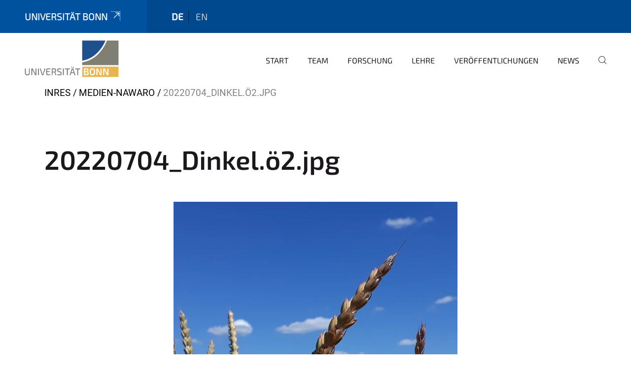

--- FILE ---
content_type: text/html;charset=utf-8
request_url: https://www.inres.uni-bonn.de/nawaro/de/medien-nawaro/20220704_dinkel-oe2.jpg/view
body_size: 5672
content:
<!DOCTYPE html>
<html xmlns="http://www.w3.org/1999/xhtml" lang="de" xml:lang="de">
<head><meta http-equiv="Content-Type" content="text/html; charset=UTF-8" /><link data-head-resource="1" rel="stylesheet" href="/++theme++barceloneta/css/barceloneta.min.css" /><link data-head-resource="1" rel="stylesheet" type="text/css" href="/++theme++unibonn.theme/css/style.css?tag=10-12-2025_10-49-56" /><link rel="canonical" href="https://www.inres.uni-bonn.de/nawaro/de/medien-nawaro/20220704_dinkel-oe2.jpg" /><link rel="preload icon" type="image/vnd.microsoft.icon" href="https://www.inres.uni-bonn.de/nawaro/de/favicon.ico" /><link rel="mask-icon" href="https://www.inres.uni-bonn.de/nawaro/de/favicon.ico" /><link href="https://www.inres.uni-bonn.de/pflanzenpathologie/de/@@search" rel="search" title="Website durchsuchen" /><link data-bundle="easyform" href="https://www.inres.uni-bonn.de/++webresource++b6e63fde-4269-5984-a67a-480840700e9a/++resource++easyform.css" media="all" rel="stylesheet" type="text/css" /><link data-bundle="multilingual" href="https://www.inres.uni-bonn.de/++webresource++f30a16e6-dac4-5f5f-a036-b24364abdfc8/++resource++plone.app.multilingual.stylesheet/multilingual.css" media="all" rel="stylesheet" type="text/css" /><link data-bundle="plone-fullscreen" href="https://www.inres.uni-bonn.de/++webresource++ac83a459-aa2c-5a45-80a9-9d3e95ae0847/++plone++static/plone-fullscreen/fullscreen.css" media="all" rel="stylesheet" type="text/css" /><script async="True" data-bundle="plone-fullscreen" integrity="sha384-yAbXscL0aoE/0AkFhaGNz6d74lDy9Cz7PXfkWNqRnFm0/ewX0uoBBoyPBU5qW7Nr" src="https://www.inres.uni-bonn.de/++webresource++6aa4c841-faf5-51e8-8109-90bd97e7aa07/++plone++static/plone-fullscreen/fullscreen.js"></script><script data-bundle="plone" integrity="sha384-6Wh7fW8sei4bJMY3a6PIfr5jae6gj9dIadjpiDZBJsr9pJ5gW0bsg0IzoolcL3H0" src="https://www.inres.uni-bonn.de/++webresource++cff93eba-89cf-5661-8beb-464cc1d0cbc7/++plone++static/bundle-plone/bundle.min.js"></script><script data-head-resource="1" src="/++theme++unibonn.theme/js/libs.js?tag=10-12-2025_10-50-05"></script><script data-head-resource="1" src="/++theme++unibonn.theme/js/script.js?tag=10-12-2025_10-50-05"></script>
  <meta charset="utf-8"><meta charset="utf-8" /><meta name="twitter:card" content="summary" /><meta property="og:site_name" content="INRES - Nachwachsende Rohstoffe" /><meta property="og:title" content="20220704_Dinkel.ö2.jpg" /><meta property="og:type" content="website" /><meta property="og:description" content="" /><meta property="og:url" content="https://www.inres.uni-bonn.de/nawaro/de/medien-nawaro/20220704_dinkel-oe2.jpg/view" /><meta property="og:image" content="https://www.inres.uni-bonn.de/nawaro/de/medien-nawaro/20220704_dinkel-oe2.jpg/@@images/image-1200-42e815dd6268c71b7d5c890ca29342f8.webp" /><meta property="og:image:width" content="1200" /><meta property="og:image:height" content="1600" /><meta property="og:image:type" content="image/webp" /><meta name="viewport" content="width=device-width, initial-scale=1.0" /><meta name="generator" content="Plone - https://plone.org/" /></meta>
  <meta http-equiv="X-UA-Compatible" content="IE=edge"><meta charset="utf-8" /><meta name="twitter:card" content="summary" /><meta property="og:site_name" content="INRES - Nachwachsende Rohstoffe" /><meta property="og:title" content="20220704_Dinkel.ö2.jpg" /><meta property="og:type" content="website" /><meta property="og:description" content="" /><meta property="og:url" content="https://www.inres.uni-bonn.de/nawaro/de/medien-nawaro/20220704_dinkel-oe2.jpg/view" /><meta property="og:image" content="https://www.inres.uni-bonn.de/nawaro/de/medien-nawaro/20220704_dinkel-oe2.jpg/@@images/image-1200-42e815dd6268c71b7d5c890ca29342f8.webp" /><meta property="og:image:width" content="1200" /><meta property="og:image:height" content="1600" /><meta property="og:image:type" content="image/webp" /><meta name="viewport" content="width=device-width, initial-scale=1.0" /><meta name="generator" content="Plone - https://plone.org/" /></meta>
  <meta name="viewport" content="width=device-width, initial-scale=1"><meta charset="utf-8" /><meta name="twitter:card" content="summary" /><meta property="og:site_name" content="INRES - Nachwachsende Rohstoffe" /><meta property="og:title" content="20220704_Dinkel.ö2.jpg" /><meta property="og:type" content="website" /><meta property="og:description" content="" /><meta property="og:url" content="https://www.inres.uni-bonn.de/nawaro/de/medien-nawaro/20220704_dinkel-oe2.jpg/view" /><meta property="og:image" content="https://www.inres.uni-bonn.de/nawaro/de/medien-nawaro/20220704_dinkel-oe2.jpg/@@images/image-1200-42e815dd6268c71b7d5c890ca29342f8.webp" /><meta property="og:image:width" content="1200" /><meta property="og:image:height" content="1600" /><meta property="og:image:type" content="image/webp" /><meta name="viewport" content="width=device-width, initial-scale=1.0" /><meta name="generator" content="Plone - https://plone.org/" /></meta>
  <title>20220704_Dinkel.ö2.jpg — Deutsch</title><title>image/webp</title><title>Dimension</title><title>Size</title>
</head>
<body id="visual-portal-wrapper" class="col-content frontend icons-on navigation-theme-navigation_default portaltype-image section-medien-nawaro site-de subsection-20220704_dinkel-oe2.jpg template-image_view thumbs-on userrole-anonymous viewpermission-view" dir="ltr" data-base-url="https://www.inres.uni-bonn.de/nawaro/de/medien-nawaro/20220704_dinkel-oe2.jpg" data-view-url="https://www.inres.uni-bonn.de/nawaro/de/medien-nawaro/20220704_dinkel-oe2.jpg/view" data-portal-url="https://www.inres.uni-bonn.de" data-i18ncatalogurl="https://www.inres.uni-bonn.de/plonejsi18n" data-lazy_loading_image_scales="[{&quot;id&quot;: &quot;large&quot;, &quot;value&quot;: 768}, {&quot;id&quot;: &quot;preview&quot;, &quot;value&quot;: 400}, {&quot;id&quot;: &quot;mini&quot;, &quot;value&quot;: 200}, {&quot;id&quot;: &quot;thumb&quot;, &quot;value&quot;: 128}, {&quot;id&quot;: &quot;tile&quot;, &quot;value&quot;: 64}, {&quot;id&quot;: &quot;icon&quot;, &quot;value&quot;: 32}, {&quot;id&quot;: &quot;listing&quot;, &quot;value&quot;: 16}]" data-pat-pickadate="{&quot;date&quot;: {&quot;selectYears&quot;: 200}, &quot;time&quot;: {&quot;interval&quot;: 5 } }" data-pat-plone-modal="{&quot;actionOptions&quot;: {&quot;displayInModal&quot;: false}}"><div class="outer-wrapper">
    <div class="inner-wrapper">

      <div id="fontfamilies">
  <style>@font-face{font-family:'testfont';src: url('https://www.inres.uni-bonn.de/font-families/default-fonts/view/++widget++form.widgets.file_eot/@@download');src: url('https://www.inres.uni-bonn.de/font-families/default-fonts/view/++widget++form.widgets.file_eot/@@download') format('embedded-opentype'),url('https://www.inres.uni-bonn.de/font-families/default-fonts/view/++widget++form.widgets.file_svg/@@download') format('svg'),url('https://www.inres.uni-bonn.de/font-families/default-fonts/view/++widget++form.widgets.file_woff/@@download') format('woff'),url('https://www.inres.uni-bonn.de/font-families/default-fonts/view/++widget++form.widgets.file_ttf/@@download') format('truetype');font-weight:normal;font-style:normal;}.testfont-icon-home:before{content:"\e902";font-family:testfont}.testfont-icon-pencil:before{content:"\e905";font-family:testfont}.testfont-icon-music:before{content:"\e911";font-family:testfont}.testfont-icon-bell:before{content:"\e951";font-family:testfont}
@font-face{font-family:'uni-bonn';src: url('https://www.inres.uni-bonn.de/font-families/unibonn-fonts/view/++widget++form.widgets.file_eot/@@download');src: url('https://www.inres.uni-bonn.de/font-families/unibonn-fonts/view/++widget++form.widgets.file_eot/@@download') format('embedded-opentype'),url('https://www.inres.uni-bonn.de/font-families/unibonn-fonts/view/++widget++form.widgets.file_svg/@@download') format('svg'),url('https://www.inres.uni-bonn.de/font-families/unibonn-fonts/view/++widget++form.widgets.file_woff/@@download') format('woff'),url('https://www.inres.uni-bonn.de/font-families/unibonn-fonts/view/++widget++form.widgets.file_ttf/@@download') format('truetype');font-weight:normal;font-style:normal;}.uni-bonn-icon-arrow-down:before{content:"\e900";font-family:uni-bonn}.uni-bonn-icon-arrow-top:before{content:"\e901";font-family:uni-bonn}.uni-bonn-icon-close:before{content:"\e902";font-family:uni-bonn}.uni-bonn-icon-arrow-right:before{content:"\e903";font-family:uni-bonn}.uni-bonn-icon-arrow-left:before{content:"\e904";font-family:uni-bonn}.uni-bonn-icon-external:before{content:"\e905";font-family:uni-bonn}.uni-bonn-icon-search:before{content:"\e906";font-family:uni-bonn}.uni-bonn-icon-whatsapp-outline:before{content:"\e907";font-family:uni-bonn}.uni-bonn-icon-whatsapp:before{content:"\e908";font-family:uni-bonn}.uni-bonn-icon-youtube:before{content:"\e909";font-family:uni-bonn}.uni-bonn-icon-youtube-outline:before{content:"\e90a";font-family:uni-bonn}.uni-bonn-icon-instagram:before{content:"\e90b";font-family:uni-bonn}.uni-bonn-icon-instagram-outline:before{content:"\e90c";font-family:uni-bonn}.uni-bonn-icon-linkedin:before{content:"\e90d";font-family:uni-bonn}.uni-bonn-icon-linkedin-outline:before{content:"\e90e";font-family:uni-bonn}.uni-bonn-icon-xing:before{content:"\e90f";font-family:uni-bonn}.uni-bonn-icon-xing-outline:before{content:"\e910";font-family:uni-bonn}.uni-bonn-icon-twitter:before{content:"\e911";font-family:uni-bonn}.uni-bonn-icon-twitter-outline:before{content:"\e912";font-family:uni-bonn}.uni-bonn-icon-facebook:before{content:"\e913";font-family:uni-bonn}.uni-bonn-icon-facebook-outline:before{content:"\e914";font-family:uni-bonn}.uni-bonn-icon-navigation:before{content:"\e915";font-family:uni-bonn}.uni-bonn-icon-phone-book:before{content:"\e917";font-family:uni-bonn}.uni-bonn-icon-information:before{content:"\e918";font-family:uni-bonn}.uni-bonn-icon-checkbox:before{content:"\e919";font-family:uni-bonn}.uni-bonn-icon-filter-kachel:before{content:"\e91a";font-family:uni-bonn}.uni-bonn-icon-filter:before{content:"\e91b";font-family:uni-bonn}.uni-bonn-icon-filter-liste:before{content:"\e91c";font-family:uni-bonn}.uni-bonn-icon-delete:before{content:"\e91d";font-family:uni-bonn}.uni-bonn-icon-filter-liste-inaktiv:before{content:"\e91e";font-family:uni-bonn}.uni-bonn-icon-cheackbox-aktiv:before{content:"\e91f";font-family:uni-bonn}.uni-bonn-icon-filter-kachel-aktiv:before{content:"\e920";font-family:uni-bonn}.uni-bonn-icon-event:before{content:"\e921";font-family:uni-bonn}.uni-bonn-icon-video:before{content:"\e922";font-family:uni-bonn}.uni-bonn-icon-phone:before{content:"\e923";font-family:uni-bonn}.uni-bonn-icon-fax:before{content:"\e924";font-family:uni-bonn}.uni-bonn-icon-link:before{content:"\e925";font-family:uni-bonn}.uni-bonn-icon-download:before{content:"\e926";font-family:uni-bonn}.uni-bonn-icon-print:before{content:"\e927";font-family:uni-bonn}.uni-bonn-icon-x:before{content:"\e928";font-family:uni-bonn}.uni-bonn-icon-x-outline:before{content:"\e929";font-family:uni-bonn}.uni-bonn-icon-bluesky:before{content:"\e92a";font-family:uni-bonn}.uni-bonn-icon-bluesky-outline:before{content:"\e92b";font-family:uni-bonn}.uni-bonn-icon-location-1:before{content:"\e916";font-family:uni-bonn}.uni-bonn-icon-mastodon:before{content:"\e92c";font-family:uni-bonn}.uni-bonn-icon-mastodon-outline:before{content:"\e92d";font-family:uni-bonn}
@font-face{font-family:'Uni-Bonn-official';src: url('https://www.inres.uni-bonn.de/font-families/uni-bonn-official/view/++widget++form.widgets.file_eot/@@download');src: url('https://www.inres.uni-bonn.de/font-families/uni-bonn-official/view/++widget++form.widgets.file_eot/@@download') format('embedded-opentype'),url('https://www.inres.uni-bonn.de/font-families/uni-bonn-official/view/++widget++form.widgets.file_svg/@@download') format('svg'),url('https://www.inres.uni-bonn.de/font-families/uni-bonn-official/view/++widget++form.widgets.file_woff/@@download') format('woff'),url('https://www.inres.uni-bonn.de/font-families/uni-bonn-official/view/++widget++form.widgets.file_ttf/@@download') format('truetype');font-weight:normal;font-style:normal;}.Uni-Bonn-official-icon-fakten-zahlen:before{content:"\e900";font-family:Uni-Bonn-official}.Uni-Bonn-official-icon-forschung:before{content:"\e901";font-family:Uni-Bonn-official}.Uni-Bonn-official-icon-informationen:before{content:"\e902";font-family:Uni-Bonn-official}.Uni-Bonn-official-icon-orientierung:before{content:"\e903";font-family:Uni-Bonn-official}.Uni-Bonn-official-icon-transfer:before{content:"\e904";font-family:Uni-Bonn-official}.Uni-Bonn-official-icon-promotion:before{content:"\e905";font-family:Uni-Bonn-official}.Uni-Bonn-official-icon-hochschulsport:before{content:"\e906";font-family:Uni-Bonn-official}.Uni-Bonn-official-icon-it:before{content:"\e907";font-family:Uni-Bonn-official}.Uni-Bonn-official-icon-argelander:before{content:"\e908";font-family:Uni-Bonn-official}.Uni-Bonn-official-icon-diversity:before{content:"\e909";font-family:Uni-Bonn-official}.Uni-Bonn-official-icon-sprache:before{content:"\e90a";font-family:Uni-Bonn-official}.Uni-Bonn-official-icon-veranstaltung:before{content:"\e90b";font-family:Uni-Bonn-official}.Uni-Bonn-official-icon-studieren:before{content:"\e90c";font-family:Uni-Bonn-official}.Uni-Bonn-official-icon-ranking:before{content:"\e90d";font-family:Uni-Bonn-official}.Uni-Bonn-official-icon-beratung:before{content:"\e90e";font-family:Uni-Bonn-official}.Uni-Bonn-official-icon-foerderung:before{content:"\e90f";font-family:Uni-Bonn-official}.Uni-Bonn-official-icon-qualitaetssicherung:before{content:"\e910";font-family:Uni-Bonn-official}.Uni-Bonn-official-icon-lernplattform:before{content:"\e911";font-family:Uni-Bonn-official}.Uni-Bonn-official-icon-alumni:before{content:"\e912";font-family:Uni-Bonn-official}.Uni-Bonn-official-icon-postdocs:before{content:"\e913";font-family:Uni-Bonn-official}.Uni-Bonn-official-icon-strategie:before{content:"\e914";font-family:Uni-Bonn-official}.Uni-Bonn-official-icon-lehre:before{content:"\e91c";font-family:Uni-Bonn-official}.Uni-Bonn-official-icon-exellenz:before{content:"\e91d";font-family:Uni-Bonn-official}.Uni-Bonn-official-icon-multiplikatoren:before{content:"\e91e";font-family:Uni-Bonn-official}.Uni-Bonn-official-icon-kontakt:before{content:"\e91f";font-family:Uni-Bonn-official}.Uni-Bonn-official-icon-ort:before{content:"\e920";font-family:Uni-Bonn-official}.Uni-Bonn-official-icon-international:before{content:"\e921";font-family:Uni-Bonn-official}.Uni-Bonn-official-icon-sprechstunde:before{content:"\e922";font-family:Uni-Bonn-official}.Uni-Bonn-official-icon-fortbildung:before{content:"\e923";font-family:Uni-Bonn-official}.Uni-Bonn-official-icon-bibliothek:before{content:"\e924";font-family:Uni-Bonn-official}.Uni-Bonn-official-icon-oeffnungszeiten:before{content:"\e925";font-family:Uni-Bonn-official}.Uni-Bonn-official-icon-auszeichnungen:before{content:"\e926";font-family:Uni-Bonn-official}.Uni-Bonn-official-icon-unie915:before{content:"\e915";font-family:Uni-Bonn-official}.Uni-Bonn-official-icon-unie916:before{content:"\e916";font-family:Uni-Bonn-official}.Uni-Bonn-official-icon-unie917:before{content:"\e917";font-family:Uni-Bonn-official}.Uni-Bonn-official-icon-unie918:before{content:"\e918";font-family:Uni-Bonn-official}.Uni-Bonn-official-icon-unie919:before{content:"\e919";font-family:Uni-Bonn-official}.Uni-Bonn-official-icon-unie91a:before{content:"\e91a";font-family:Uni-Bonn-official}.Uni-Bonn-official-icon-unie91b:before{content:"\e91b";font-family:Uni-Bonn-official}.Uni-Bonn-official-icon-transfer-puzzle:before{content:"\e927";font-family:Uni-Bonn-official}.Uni-Bonn-official-icon-transfer-arrow:before{content:"\e928";font-family:Uni-Bonn-official}
@font-face{font-family:'inres';src: url('https://www.inres.uni-bonn.de/font-families/inres/view/++widget++form.widgets.file_eot/@@download');src: url('https://www.inres.uni-bonn.de/font-families/inres/view/++widget++form.widgets.file_eot/@@download') format('embedded-opentype'),url('https://www.inres.uni-bonn.de/font-families/inres/view/++widget++form.widgets.file_svg/@@download') format('svg'),url('https://www.inres.uni-bonn.de/font-families/inres/view/++widget++form.widgets.file_woff/@@download') format('woff'),url('https://www.inres.uni-bonn.de/font-families/inres/view/++widget++form.widgets.file_ttf/@@download') format('truetype'),url('https://www.inres.uni-bonn.de/font-families/inres/view/++widget++form.widgets.file_woff2/@@download') format('woff2');font-weight:normal;font-style:normal;}.inres-icon-leaf:before{content:"\e800";font-family:inres}.inres-icon-news:before{content:"\e802";font-family:inres}.inres-icon-puzzle-outline:before{content:"\e804";font-family:inres}.inres-icon-cloud-sun-1:before{content:"\e805";font-family:inres}.inres-icon-flight:before{content:"\e80a";font-family:inres}.inres-icon-address:before{content:"\e80d";font-family:inres}.inres-icon-garden:before{content:"\e81a";font-family:inres}.inres-icon-warehouse:before{content:"\e840";font-family:inres}.inres-icon-beaker:before{content:"\f0c3";font-family:inres}.inres-icon-bug:before{content:"\f188";font-family:inres}.inres-icon-pagelines:before{content:"\f18c";font-family:inres}.inres-icon-bank:before{content:"\f19c";font-family:inres}.inres-icon-graduation-cap:before{content:"\f19d";font-family:inres}.inres-icon-cab:before{content:"\f1b9";font-family:inres}.inres-icon-tree:before{content:"\f1bb";font-family:inres}.inres-icon-eyedropper:before{content:"\f1fb";font-family:inres}.inres-icon-bicycle:before{content:"\f206";font-family:inres}.inres-icon-train:before{content:"\f238";font-family:inres}.inres-icon-universal-access:before{content:"\f29a";font-family:inres}.inres-icon-handshake-o:before{content:"\f2b5";font-family:inres}</style>
</div>
      

      <div id="unibonn-topbar" class="unibonn-institute-topbar ">
    <div class="container">
        <div class="row">
            <div class="col-md-9" id="topbar-left-wrapper">
                <div id="unibonn-institute-portalname">
                    
                        
                        <p id="unibonn-title"><a href="https://www.uni-bonn.de">Universität Bonn</a></p>
                    
                    
                </div>
                <div id="language-selector">
                    
  <ul class="languageselector">
    
      <li class="currentLanguage  language-de">
        <a href="https://www.inres.uni-bonn.de/nawaro/@@multilingual-selector/08e27c8325e24c34ac7178a213e368a5/de?set_language=de&amp;post_path=/view" title="Deutsch">
          
          de
        </a>
      </li>
    
      <li class=" language-en">
        <a href="https://www.inres.uni-bonn.de/nawaro/@@multilingual-selector/08e27c8325e24c34ac7178a213e368a5/en?set_language=en&amp;post_path=/view" title="English">
          
          en
        </a>
      </li>
    
  </ul>


                </div>
            </div>
            <div class="col-md-3" id="topbar-right-wrapper">
                
  

            </div>
        </div>
    </div>
</div>

      <header id="company-header" class="unibonn">

    <div class="header-template-0 header-image-size-1">
      <div class="container">
        <div id="company-topbar" class="container ">
          
  <div id="company-logo">
    
      <a class="portal-logo logo_desktop" href="https://www.inres.uni-bonn.de/nawaro/de" title="INRES - Nachwachsende Rohstoffe">
        <img alt="INRES - Nachwachsende Rohstoffe" title="INRES - Nachwachsende Rohstoffe" src="https://www.inres.uni-bonn.de/nawaro/de/@@logo?logo_type=logo_desktop" />
      </a>
    
      <a class="portal-logo logo_mobile" href="https://www.inres.uni-bonn.de/nawaro/de" title="INRES - Nachwachsende Rohstoffe">
        <img alt="INRES - Nachwachsende Rohstoffe" title="INRES - Nachwachsende Rohstoffe" src="https://www.inres.uni-bonn.de/nawaro/de/++theme++unibonn.theme/images/logos/logo_mobile.svg" />
      </a>
    
      <a class="portal-logo logo_mobile_navigation" href="https://www.inres.uni-bonn.de/nawaro/de" title="INRES - Nachwachsende Rohstoffe">
        <img alt="INRES - Nachwachsende Rohstoffe" title="INRES - Nachwachsende Rohstoffe" src="https://www.inres.uni-bonn.de/nawaro/de/++theme++unibonn.theme/images/logos/logo_mobile_navigation.svg" />
      </a>
    
  </div>

          
  <div class="language-selector-container">
    <div class="language-selector">
      
        <div>
          <span class="text">de</span>
          <span class="icon interaktiv-icon-basetilestheme-arrow-top"></span>
        </div>
      
        
      
      <ul class="lang-dropdown">
        <li class="selected">
          <a href="https://www.inres.uni-bonn.de/nawaro/@@multilingual-selector/08e27c8325e24c34ac7178a213e368a5/de?set_language=de&amp;post_path=/view">de</a>
        </li>
        <li class="">
          <a href="https://www.inres.uni-bonn.de/nawaro/@@multilingual-selector/08e27c8325e24c34ac7178a213e368a5/en?set_language=en&amp;post_path=/view">en</a>
        </li>
      </ul>
    </div>
  </div>

          <div id="navigation-overlay"></div>
          

  <div class="sidenavigation-links">
    <button id="toggle-navigation" class="sidenavigation-link" aria-label="Toggle Navigation">
      <i class="icon-unibonn-navigation"></i>
    </button>
    
  </div>

  
    <div id="company-navigation-main" class="desktop">
      <nav class="main-navigation">
        
  <ul class="main-navigation-sections">
    
      <li class="section-0 internal-link-type">
        <a class="" href="https://www.inres.uni-bonn.de/nawaro/de/start-1" data-uid="5edb42fa9a8042b7bffd6dc177a81fd4">
          Start
        </a>
      </li>
    
      <li class="section-0">
        <a class="" href="https://www.inres.uni-bonn.de/nawaro/de/team" data-uid="1b64956b165740a087204458ed08d59f">
          Team
        </a>
      </li>
    
      <li class="section-0 has-subsections">
        <a class="has-subsections" href="https://www.inres.uni-bonn.de/nawaro/de/forschung" data-uid="8d0735dea6f7409cad9fd26c853c221e">
          Forschung
        </a>
      </li>
    
      <li class="section-0 has-subsections">
        <a class="has-subsections" href="https://www.inres.uni-bonn.de/nawaro/de/lehre" data-uid="9577a9047a234c919187105f0df8d46b">
          Lehre
        </a>
      </li>
    
      <li class="section-0 has-subsections">
        <a class="has-subsections" href="https://www.inres.uni-bonn.de/nawaro/de/veroeffentlichungen" data-uid="1728939818844b3ba0d969b70b1bb4c6">
          Veröffentlichungen
        </a>
      </li>
    
      <li class="section-0">
        <a class="" href="https://www.inres.uni-bonn.de/nawaro/de/news" data-uid="2fac5618b81143f9a872447b5ec47844">
          News
        </a>
      </li>
    
    
        <li class="search">
          <a href="https://www.inres.uni-bonn.de/nawaro/de/search" title="suchen">
            <i class="icon-unibonn icon-unibonn-search"></i>
          </a>
        </li>
    
  </ul>

      </nav>
    </div>

    <div id="company-navigation" class="menu">
      <button class="close-navigation-menu close-desktop-navigation" aria-label="schließen">
        <i class="icon-unibonn-close"></i>
      </button>

      <div id="navigation-menu-header">
        
          <a class="portal-logo logo_mobile_menu" href="https://www.inres.uni-bonn.de/nawaro/de" title="INRES - Nachwachsende Rohstoffe">
            <img alt="INRES - Nachwachsende Rohstoffe" title="INRES - Nachwachsende Rohstoffe" src="https://www.inres.uni-bonn.de/nawaro/de/++theme++unibonn.theme/images/logos/logo_mobile_navigation.svg" />
          </a>
        

        <ul class="navigation-menu-header-actions">
          
            <li>
              <a class="open-search" href="https://www.inres.uni-bonn.de/nawaro/de/search" title="suchen">
                <i class="icon-unibonn icon-unibonn-search"></i>
              </a>
            </li>
          
          <li>
            <a class="close-navigation-menu" id="close-navigation" title="schließen">
              <i class="icon-unibonn-navigation"></i>
            </a>
          </li>
        </ul>
      </div>

      <div class="searchbar">
        <form action="https://www.inres.uni-bonn.de/nawaro/de/search">
          <button class="start-search" aria-label="Start Search"><i class="left icon-unibonn icon-unibonn-search"></i>
          </button>
          <input class="search-input" type="text" name="SearchableText" aria-label="Search" />
          <button class="clear-search" aria-label="Clear Search"><i class="icon-unibonn icon-unibonn-close"></i>
          </button>
        </form>
      </div>

      <nav class="main-navigation">
        <div class="navigation-level">
          <div class="spinner" style="display: block"></div>
        </div>
      </nav>

    </div>
  

        </div>
      </div>
      
  

    </div>

  </header>

      <div id="anchors"></div>

      <div id="company-content" class="container-fluid main-content-wrapper">
        <div class="row status-message-row set-max-width">
          <aside id="global_statusmessage" class="container">
      

      <div>
      </div>
    </aside>
        </div>
        <nav class="breadcrumbs">
  <span id="breadcrumbs-you-are-here" class="hiddenStructure">You are here:</span>

  <ol aria-labelledby="breadcrumbs-you-are-here">
    <li id="breadcrumbs-home">
      <a href="https://www.inres.uni-bonn.de/nawaro/de">INRES</a>
    </li>
    <li id="breadcrumbs-1">
      
        <a href="https://www.inres.uni-bonn.de/nawaro/de/medien-nawaro">Medien-nawaro</a>
        
      
    </li>
    <li id="breadcrumbs-2">
      
        
        <span id="breadcrumbs-current">20220704_Dinkel.ö2.jpg</span>
      
    </li>
  </ol>
</nav>
        <main id="main-container" class="row">
          <div id="column1-container"></div>
          <div class="col-xs-12 col-sm-12">
              <article id="content">

            

              <header>

                <div id="viewlet-above-content-title">
</div>

                
                  <h1>20220704_Dinkel.ö2.jpg</h1>

                

                <div id="viewlet-below-content-title">
</div>

                
                  

                

                <div id="viewlet-below-content-description"></div>

              </header>

              <div id="viewlet-above-content-body"></div>

              <div id="content-core">
                
      

        <section class="section section-main">
          <figure class="figure">
            <a href="https://www.inres.uni-bonn.de/nawaro/de/medien-nawaro/20220704_dinkel-oe2.jpg/image_view_fullscreen">
              <img src="https://www.inres.uni-bonn.de/nawaro/de/medien-nawaro/20220704_dinkel-oe2.jpg/@@images/image-768-3d1bfb77adf39997443b063547087d18.webp" alt="20220704_Dinkel.ö2.jpg" title="20220704_Dinkel.ö2.jpg" height="768" width="576" class="figure-img img-fluid" />
            </a>
          </figure>

          <div class="h5 mb-2">
            <a href="https://www.inres.uni-bonn.de/nawaro/de/medien-nawaro/20220704_dinkel-oe2.jpg/@@download/image/20220704_Dinkel.ö2.webp">20220704_Dinkel.ö2.webp</a>
          </div>
          <div class="metadata d-flex justify-content-center text-muted small">
            <div class="px-2">
              <svg xmlns="http://www.w3.org/2000/svg" width="16" height="16" fill="currentColor" class="plone-icon icon-inline bi bi-file-earmark-image" viewbox="0 0 16 16" aria-labelledby="title">
  <path d="M6.502 7a1.5 1.5 0 1 0 0-3 1.5 1.5 0 0 0 0 3"></path>
  <path d="M14 14a2 2 0 0 1-2 2H4a2 2 0 0 1-2-2V2a2 2 0 0 1 2-2h5.5L14 4.5zM4 1a1 1 0 0 0-1 1v10l2.224-2.224a.5.5 0 0 1 .61-.075L8 11l2.157-3.02a.5.5 0 0 1 .76-.063L13 10V4.5h-2A1.5 1.5 0 0 1 9.5 3V1z"></path>
<title>image/webp</title></svg>
              <span class="d-none">Typ</span>
              image/webp
            </div>
            <div class="px-2">
              <svg xmlns="http://www.w3.org/2000/svg" width="16" height="16" fill="currentColor" class="plone-icon icon-inline bi bi-aspect-ratio" viewbox="0 0 16 16" aria-labelledby="title">
  <path d="M0 3.5A1.5 1.5 0 0 1 1.5 2h13A1.5 1.5 0 0 1 16 3.5v9a1.5 1.5 0 0 1-1.5 1.5h-13A1.5 1.5 0 0 1 0 12.5zM1.5 3a.5.5 0 0 0-.5.5v9a.5.5 0 0 0 .5.5h13a.5.5 0 0 0 .5-.5v-9a.5.5 0 0 0-.5-.5z"></path>
  <path d="M2 4.5a.5.5 0 0 1 .5-.5h3a.5.5 0 0 1 0 1H3v2.5a.5.5 0 0 1-1 0zm12 7a.5.5 0 0 1-.5.5h-3a.5.5 0 0 1 0-1H13V8.5a.5.5 0 0 1 1 0z"></path>
<title>Dimension</title></svg>
              <span class="d-none">Abmessungen</span>
              3096x4128
            </div>
            <div class="px-2">
              <svg xmlns="http://www.w3.org/2000/svg" width="16" height="16" fill="currentColor" class="plone-icon icon-inline bi bi-file-binary" viewbox="0 0 16 16" aria-labelledby="title">
  <path d="M5.526 13.09c.976 0 1.524-.79 1.524-2.205 0-1.412-.548-2.203-1.524-2.203-.978 0-1.526.79-1.526 2.203 0 1.415.548 2.206 1.526 2.206zm-.832-2.205c0-1.05.29-1.612.832-1.612.358 0 .607.247.733.721L4.7 11.137a7 7 0 0 1-.006-.252m.832 1.614c-.36 0-.606-.246-.732-.718l1.556-1.145q.005.12.005.249c0 1.052-.29 1.614-.829 1.614m5.329.501v-.595H9.73V8.772h-.69l-1.19.786v.688L8.986 9.5h.05v2.906h-1.18V13h3z"></path>
  <path d="M4 0a2 2 0 0 0-2 2v12a2 2 0 0 0 2 2h8a2 2 0 0 0 2-2V2a2 2 0 0 0-2-2zm0 1h8a1 1 0 0 1 1 1v12a1 1 0 0 1-1 1H4a1 1 0 0 1-1-1V2a1 1 0 0 1 1-1"></path>
<title>Size</title></svg>
              <span class="d-none">Dateigröße</span>
              
              673.0 KB
            </div>
          </div>

        </section>

        <section class="section section-actions">
          <a class="btn btn-primary download" href="https://www.inres.uni-bonn.de/nawaro/de/medien-nawaro/20220704_dinkel-oe2.jpg/@@download/image/20220704_Dinkel.ö2.webp">Herunterladen</a>
          <a class="btn btn-primary fullscreen" href="https://www.inres.uni-bonn.de/nawaro/de/medien-nawaro/20220704_dinkel-oe2.jpg/image_view_fullscreen"><span>Bild in voller Größe anzeigen…</span></a>
        </section>


      
    
              </div>

              <div id="viewlet-below-content-body">


</div>

            
            <footer>
              <div id="viewlet-below-content">
</div>
            </footer>
          </article>
          </div>
          <div id="column2-container"></div>
        </main>
      </div>

      <div id="spinner">
        <div class="spinner-box">
          Wird geladen
        </div>
        <div class="loader">
          <span></span>
          <span></span>
          <span></span>
          <span></span>
        </div>
      </div>
      

      <footer id="company-footer" class="unibonn">
        
        
        
  <div id="upper-footer">
    <div class="container">
      <div class="row">
        <div class="col-md-6">
          
          <br />
          
        </div>

        <div class="col-sm-6 col-md-6">
          
          <div class="clear"></div>
          <div class="social-media">
            
          </div>
        </div>
      </div>
    </div>
  </div>

  <div id="lower-footer">
    <div class="container">
      <div class="row">
        <div class="col-md-6">
          <span class="company-name">
            Institut für Nutzpflanzenwissenschaften und Ressourcenschutz
          </span>
          
          |
          <a class="back-to-main-portal" href="https://www.inres.uni-bonn.de">Zum Hauptportal</a>
          
        </div>
        <div class="col-md-6">
          <div class="site-actions">
            
              <a href="https://www.chancengerechtigkeit.uni-bonn.de/de/barrierefreiheit?form.widgets.betroffene_seite__url_=https%3A%2F%2Fwww.inres.uni-bonn.de%2Fnawaro%2Fde%2Fmedien-nawaro%2F20220704_dinkel-oe2.jpg%2Fview">Barrierefreiheit</a>
            
          </div>
        </div>
      </div>
    </div>
  </div>


      </footer>

    </div>
  </div><div id="unibonn-scripts"></div></body>
</html>